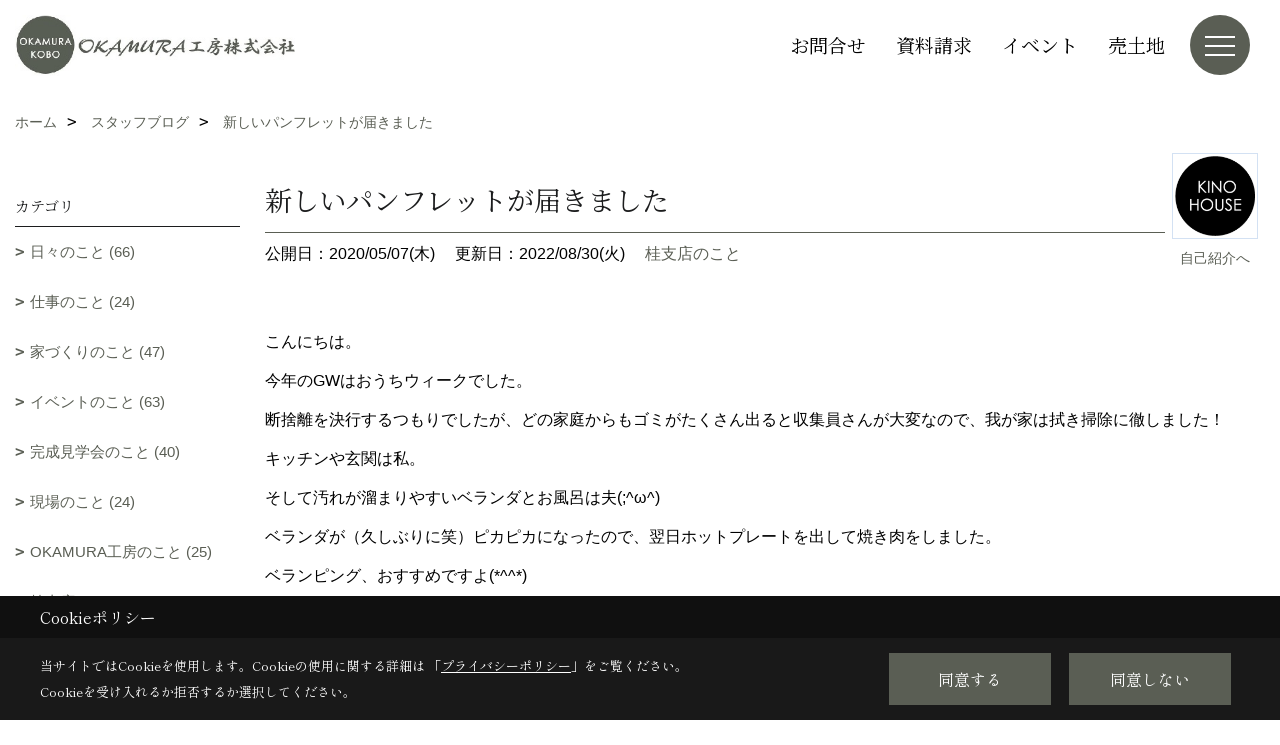

--- FILE ---
content_type: text/html; charset=UTF-8
request_url: https://www.okabo.jp/co_diary/918177d0bb8385199cdfac3bfe619439.html
body_size: 13103
content:
<!DOCTYPE html>
<html lang="ja">
<head prefix="og: http://ogp.me/ns# fb: http://ogp.me/ns/fb# article: http://ogp.me/ns/article#">
<script>if(self != top){window['ga-disable-G-X4LS1N3F9G'] = true;top.location=self.location;}</script>


<script>(function(w,d,s,l,i){w[l]=w[l]||[];w[l].push({'gtm.start':
new Date().getTime(),event:'gtm.js'});var f=d.getElementsByTagName(s)[0],
j=d.createElement(s),dl=l!='dataLayer'?'&l='+l:'';j.async=true;j.src=
'https://www.googletagmanager.com/gtm.js?id='+i+dl;f.parentNode.insertBefore(j,f);
})(window,document,'script','dataLayer','GTM-M92CSW4');</script>

<meta http-equiv="Content-Type" content="text/html; charset=utf-8">
<base href="https://www.okabo.jp/">
<title>新しいパンフレットが届きました OKAMURA工房|京都で建てる 木のぬくもりを感じる注文住宅</title>

<meta name="viewport" content="width=device-width,initial-scale=1">
<meta http-equiv="X-UA-Compatible" content="IE=edge">
<meta http-equiv="Expires" content="14400">
<meta name="format-detection" content="telephone=no">
<meta name="keywords" content="新しいパンフレットが届きました,ブログ,注文住宅,新築,家,一戸建て,住宅,京都,おしゃれな家,自然素材">
<meta name="description" content="新しいパンフレットが届きました 京都で注文住宅を建てるOKAMURA工房です。あなたの想いをカタチにし、理想のライフスタイルが過ごせる家を築くこと、それが私たちの使命です。デザインはもちろん、京都の気候に合わせた断熱性能にもこだわり、快適な家づくりをご提案しています。">

<meta name="SKYPE_TOOLBAR" content="SKYPE_TOOLBAR_PARSER_COMPATIBLE">
<meta name="apple-mobile-web-app-title" content="OKAMURA工房株式会社 京都･洛西店">
<meta property="og:type" content="article" />
<meta property="og:url" content="https://www.okabo.jp/co_diary/918177d0bb8385199cdfac3bfe619439.html" />
<meta property="og:title" content="新しいパンフレットが届きました OKAMURA工房|京都で建てる 木のぬくもりを感じる注文住宅" />
<meta property="og:description" content="新しいパンフレットが届きました 京都で注文住宅を建てるOKAMURA工房です。あなたの想いをカタチにし、理想のライフスタイルが過ごせる家を築くこと、それが私たちの使命です。デザインはもちろん、京都の気候に合わせた断熱性能にもこだわり、快適な家づくりをご提案しています。" />
<meta property="og:image" content="https://www.okabo.jp/assets/img/amp-default.png" />
<meta property="og:site_name" content="京都で注文住宅を建てるなら【OKAMURA工房】へお任せください！" />
<meta property="og:locale" content="ja_JP" />
<meta name="twitter:card" content="summary" />
<meta name="p:domain_verify" content="ee71011c633d0625942b1819b60aa9cb"/>


<link rel="canonical" href="https://www.okabo.jp/co_diary/918177d0bb8385199cdfac3bfe619439.html">



<link rel="stylesheet" href="css/base.css?v=202601212335">
<link rel="stylesheet" href="assets/templates/css/site_design.css?v=202601212335">

<link rel="stylesheet" href="assets/css/swiper.min.css">
<link rel="stylesheet" href="css/as_co.css?202601212335">

<link rel="preconnect" href="https://fonts.googleapis.com">
<link rel="preconnect" href="https://fonts.gstatic.com" crossorigin>
<link href="https://fonts.googleapis.com/css2?family=Noto+Serif+JP&family=Shippori+Mincho&display=swap" rel="stylesheet">

<link rel="icon" href="https://www.okabo.jp/favicon.ico">
<link rel="apple-touch-icon" href="https://www.okabo.jp/assets/img/apple-touch-icon.png">

<script src="assets/js/jquery-2.2.4.min.js"></script>
<script defer>document.addEventListener('DOMContentLoaded', function(){const imagesDom = document.querySelectorAll('.rte_area img, .lazy img');imagesDom.forEach(img => {const width = img.getAttribute('width');const height = img.getAttribute('height');if (width && height) {img.style.aspectRatio = `${width} / ${height}`;}img.dataset.layzr = img.src;img.src = 'assets/img/blank.gif';});
});</script>


<script type="application/ld+json">{"@context": "http://schema.org","@type": "Organization","name": "OKAMURA工房株式会社","url": "https://www.okabo.jp/","logo": "https://www.okabo.jp/./assets/article_image_save/SIB20250131103827.jpg","image": "","address": {"@type": "PostalAddress","postalCode": "621-0804","addressCountry": "JP","addressRegion": "京都府","addressLocality": "亀岡市","streetAddress": "追分町馬場通24-4"}}</script><script type="application/ld+json">{"@context": "http://schema.org","@type": "Article","headline": "新しいパンフレットが届きました OKAMURA工房|京都で建てる 木のぬくもりを感じる注文住宅","url": "https://www.okabo.jp/co_diary/918177d0bb8385199cdfac3bfe619439.html","description": "新しいパンフレットが届きました 京都で注文住宅を建てるOKAMURA工房です。あなたの想いをカタチにし、理想のライフスタイルが過ごせる家を築くこと、それが私たちの使命です。デザインはもちろん、京都の気候に合わせた断熱性能にもこだわり、快適な家づくりをご提案しています。","datePublished": "2020-05-07","dateModified": "2020-05-07","author": {"@type": "Organization","name": "OKAMURA工房株式会社"}}</script>
</head>

<body id="page57" class="normal">
<noscript><iframe src="https://www.googletagmanager.com/ns.html?id=GTM-M92CSW4" height="0" width="0" style="display:none;visibility:hidden"></iframe></noscript>
<a id="top" name="top"></a>

<header id="mainHeader" class="wbg">
<section id="header">

<a href="https://www.okabo.jp/" id="logo"><img src="./assets/article_image_save/SIB20250131103827.jpg" alt="OKAMURA工房株式会社" width="400" height="87"></a>
<div id="headBtns">
<ul class="flx">
<li class="btn01"><a class="wf1" href="toiawase/index.html" id="header_menu01">お問合せ</a></li>
<li class="btn02"><a class="wf1" href="siryo/index.html" id="header_menu02">資料請求</a></li>
<li class="btn03"><a class="wf1" href="co_event.html" id="header_menu03">イベント</a></li>
<li class="btn04"><a class="wf1" href="co_bukken.html" id="header_menu04">売土地</a></li>

</ul>
</div>
<div id="spbtn" class="spbtn bg"><div class="menu-button"><span class="tbn wbg"></span><span class="mbn wbg"></span><span class="bbn wbg"></span></div></div>
</section>

<nav id="navi">
<div class="inner">
<div class="navi">
<div id="gn1"><div class="bbc smn wf1">イベント</div><ul><li><a class="bc wf1" id="menuイベント予告" href="co_event.html">・イベント予告</a></li><li><a class="bc wf1" id="menuイベント報告" href="co_event_rp.html">・イベント報告</a></li></ul></div><div id="gn2"><div class="bbc smn wf1">家を見る</div><ul><li><a class="bc wf1" id="menu建築施工事例" href="co_photo.html">・建築施工事例</a></li><li><a class="bc wf1" id="menu現場レポート" href="co_seko_voice.html">・現場レポート</a></li><li><a class="bc wf1" id="menu完工事例" href="co_kanko_voice.html">・完工事例</a></li></ul></div><div id="gn3"><div class="bbc smn wf1">家づくりサポート</div><ul><li><a class="bc wf1" id="menu家づくりの流れ" href="co_navi/abf48484436c5ffffc9d786473895a2f-142.html">・家づくりの流れ</a></li><li><a class="bc wf1" id="menu保証制度" href="co_navi/e84729d78849db263b49d52f42843205-79.html">・保証制度</a></li><li><a class="bc wf1" id="menu補助金" href="co_navi/03652be6492aa12c70b9694f5677a9f2-218.html">・補助金</a></li></ul></div><div id="gn4"><div class="bbc smn wf1">京都･洛西店｜モデルハウス併設</div><ul><li><a class="bc wf1" id="menu京都･洛西店について" href="co_navi/2d2058d3a21f086ebc3bd1c19de817da-214.html">・京都･洛西店について</a></li><li><a class="bc wf1" id="menuアクセス" href="co_navi/c3781ca1f57aed1333eba6343ed387fa-145.html">・アクセス</a></li><li><a class="bc wf1" id="menu京都亀岡への移住計画" href="co_navi/400d8a66b3415e99c0655ba5e74bc876-162.html">・京都亀岡への移住計画</a></li><li><a class="bc wf1" id="menu郊外だからこそ叶う家づくり" href="co_navi/f1f8b06c17f85050cb9224c06391ae5b-165.html">・郊外だからこそ叶う家づくり</a></li><li><a class="bc wf1" id="menu【亀岡市】周辺環境のこと" href="co_navi/1b05e6a8495fa160e294d04f6bffe69c-166.html">・【亀岡市】周辺環境のこと</a></li><li><a class="bc wf1" id="menu【亀岡市】手厚い子育て支援" href="co_navi/d242cff64472ad212c7cf0752ed11a82-208.html">・【亀岡市】手厚い子育て支援</a></li><li><a class="bc wf1" id="menuお金のこと" href="co_navi/744ea84729dbbf74fb8377111a69282c-167.html">・お金のこと</a></li><li><a class="bc wf1" id="menuお知らせ" href="co_navi/65ba7a23f2dd2250b4e4be2e1cf54b3b-144.html">・お知らせ</a></li></ul></div><div id="gn5"><div class="bbc smn wf1">京都･亀岡店｜モデルハウス併設</div><ul><li><a class="bc wf1" id="menu京都･亀岡店について" href="co_navi/fbca628ba2b4e661e022225d256df116-147.html">・京都･亀岡店について</a></li><li><a class="bc wf1" id="menuアクセス" href="co_navi/8be0feba5007137ea6b261c77359fe09-148.html">・アクセス</a></li><li><a class="bc wf1" id="menuお知らせ" href="co_navi/65ba7a23f2dd2250b4e4be2e1cf54b3b-203.html">・お知らせ</a></li></ul></div><div id="gn6"><div class="bbc smn wf1">家づくりについて</div><ul><li><a class="bc wf1" id="menu想いどおりの家づくりができる理由" href="co_navi/e80e78acfc2cb6cd0498989ae0994ad2-11.html">・想いどおりの家づくりができる理由</a></li><li><a class="bc wf1" id="menuこだわり" href="co_navi/65aeb77691c52c91150c529037cc27da-151.html">・こだわり</a></li><li><a class="bc wf1" id="menuここが違う！私たちの家づくり" href="co_navi/2a59381ff8d93abdb2d4d0428e6f0c51-152.html">・ここが違う！私たちの家づくり</a></li><li><a class="bc wf1" id="menu耐震構造" href="co_navi/eab6e2beec976f50f3c805a0e8a35de5-219.html">・耐震構造</a></li><li><a class="bc wf1" id="menu基礎" href="co_navi/a6f2b63b403ea18501bd659a54c2d1c0-53.html">・基礎</a></li><li><a class="bc wf1" id="menu骨組" href="co_navi/be85ef26d1f4d913959e0d8801d7a3e6-54.html">・骨組</a></li><li><a class="bc wf1" id="menu室内環境" href="co_navi/58ae7db9943a504128bf6e2b224c083e-55.html">・室内環境</a></li><li><a class="bc wf1" id="menu価格について" href="co_navi/fed6961d837e4468cc561acfcc1f823f-175.html">・価格について</a></li><li><a class="bc wf1" id="menuお客様の声" href="co_visit.html">・お客様の声</a></li><li><a class="bc wf1" id="menuよくあるご質問" href="co_mame.html">・よくあるご質問</a></li></ul></div><div id="gn7"><div class="bbc smn wf1">OKAMURA工房のこと</div><ul><li><a class="bc wf1" id="menuお知らせ" href="co_navi/65ba7a23f2dd2250b4e4be2e1cf54b3b-202.html">・お知らせ</a></li><li><a class="bc wf1" id="menuスタッフ紹介" href="co_staff.html">・スタッフ紹介</a></li><li><a class="bc wf1" id="menuブログ" href="co_diary.html">・ブログ</a></li><li><a class="bc wf1" id="menuイベント" href="co_event.html">・イベント</a></li><li><a class="bc wf1" id="menuスタッフ採用情報" href="co_navi/8e3c36665762e2a59045e86b1477928e-150.html">・スタッフ採用情報</a></li><li><a class="bc wf1" id="menuSNSインフォメーション" href="co_navi/02b817116f30ea00e3db3d47f5fd9571-204.html">・SNSインフォメーション</a></li><li><a class="bc wf1" id="menu亀岡SDGsパートナー" href="co_navi/959a900411f8de75fec9bdee788f1447-220.html">・亀岡SDGsパートナー</a></li><li><a class="bc wf1" id="menu会社概要" href="co_navi/69e622c92ff7a0c65c89ced79f80cdec-153.html">・会社概要</a></li><li><a class="bc wf1" id="menuアクセス" href="co_navi/c/19/154/">・アクセス</a></li><li><a class="bc wf1" id="menuプライバシーポリシー" href="co_navi/39135da373b3f8ae71794a060b0594dc-155.html">・プライバシーポリシー</a></li></ul></div>
</div>

<div class="infoBox">
<div class="btn">
<ul>
<li class="btn01"><a class="wf1 wbc bg"  href="toiawase/index.html" id="btn_menu01">お問合せ</a></li>
<li class="btn02"><a class="wf1 wbc sbg" href="siryo/index.html" id="btn_menu02">資料請求</a></li>
<li class="btn03"><a class="wf1 wbc bg" href="co_event.html" id="btn_menu03">イベント</a></li>
</ul>
</div>
<div class="tel wf1 fwb">tel.<a href="tel:0120-745-735" id="menu_tel">0120-745-735</a></div>
<div class="info">[営業時間]　9:00～17:00<br>[定休日]　火曜日･水曜日</div>
<aside class="snsBox">
<ul class="flx">
<li><a href="https://www.instagram.com/okamurakobo/" target="_blank"><img src="./assets/article_image_save/bdR20250207111708r.png" alt="Instagram" width="30" height="30"></a></li><li><a href="https://www.youtube.com/channel/UCbd9gWRbyz1Xqi9IjtVU31A?view_as=subscriber" target="_blank"><img src="./assets/article_image_save/rzg20250207111718r.png" alt="YouTube" width="30" height="30"></a></li><li><a href="https://page.line.me/fga6280w?openQrModal=true" target="_blank"><img src="./assets/article_image_save/XJY20250207111722r.png" alt="LINE" width="30" height="30"></a></li><li><a href="https://www.pinterest.jp/okamurakobo/" target="_blank"><img src="./assets/article_image_save/trf20250207111713r.png" alt="Pinterest" width="30" height="30"></a></li><li><a href="https://twitter.com/OKAMURAKOBO" target="_blank"><img src="./assets/article_image_save/BHp20250207111727r.png" alt="X" width="30" height="30"></a></li><li><a href="https://www.facebook.com/%E6%B3%A8%E6%96%87%E4%BD%8F%E5%AE%85-OKAMURA%E5%B7%A5%E6%88%BF-603981513064073/" target="_blank"><img src="./assets/article_image_save/JCt20250207111704r.png" alt="Facebook" width="30" height="30"></a></li><li><a href="https://www.tiktok.com/@okamurakobo" target="_blank"><img src="./assets/article_image_save/XJN20250207111733r.png" alt="Tiktok" width="30" height="30"></a></li></ul>
</aside>

</div>
</div>
</nav>

</header>


<main id="wrapper">
<article>


<section id="contents" class="clf">


<div id="breadCrumbs" class="clearfix">
<ul itemscope itemtype="http://schema.org/BreadcrumbList">
<li itemprop="itemListElement" itemscope itemtype="http://schema.org/ListItem"><a href="https://www.okabo.jp/" itemprop="item"><span itemprop="name">ホーム</span></a><meta itemprop="position" content="1" /></li>
<li itemprop="itemListElement" itemscope itemtype="http://schema.org/ListItem"><a href="https://www.okabo.jp/co_diary.html" itemprop="item"><span itemprop="name">スタッフブログ</span></a><meta itemprop="position" content="2" /></li>
<li itemprop="itemListElement" itemscope itemtype="http://schema.org/ListItem"><a href="/co_diary/918177d0bb8385199cdfac3bfe619439.html" itemprop="item">
<span itemprop="name">新しいパンフレットが届きました</span></a><meta itemprop="position" content="4" /></li>
</ul>
</div>


<div id="mainCont">

<div class="articlePager sp">
<ul>
<li class="prev"><a href="co_diary/43c8bc0941e2220e0691b4da887c475f.html">前の記事</a></li>
<li class="list"><a href="co_diary/c/40/72/">一覧</a></li>
<li class="next"><a href="co_diary/bdacc69e7a9ff99af7ebb3ba6afa1214.html">次の記事</a></li>
</ul>
</div>


<div id="articleTitle" class="diary">
<a class="thumb" ><img src="./assets/article_image_save/iKm20200727145946a.png" width="80" height="80" alt="桂支店">
<span>自己紹介へ</span>
</a>
<h1 class="wf1 tbc bdb solid lbl">新しいパンフレットが届きました</h1>
<div class="info">
<span>公開日：2020/05/07(木)</span>
<span>更新日：2022/08/30(火)</span>
<a href="co_diary/c/40/72/">桂支店のこと</a></div>
</div>


<div class="rte_area">
<p>こんにちは。</p>
<p>今年のGWはおうちウィークでした。</p>
<p>断捨離を決行するつもりでしたが、どの家庭からもゴミがたくさん出ると収集員さんが大変なので、我が家は拭き掃除に徹しました！</p>
<p>キッチンや玄関は私。</p>
<p>そして汚れが溜まりやすいベランダとお風呂は夫(;^&omega;^)</p>
<p>ベランダが（久しぶりに笑）ピカピカになったので、翌日ホットプレートを出して焼き肉をしました。</p>
<p>ベランピング、おすすめですよ(*^^*)</p>
<p>&nbsp;</p>
<p>キノハウスではGW休業に入る直前に、新しいパンフレットが到着しました。</p>
<p><img src="assets/images/kinohouse/%E8%B3%87%E6%96%99/S__4210700.jpg" alt="コンセプトブックリニューアル" width="380" height="507" /></p>
<p>建築施工例やモデルハウスの写真、お客様との出会いから建築完了までの流れ、各店舗やスタッフの紹介など、【OKAMURA工房＋キノハウス＋モデルハウス】がこの一冊にギュッと詰まっています。</p>
<p>温かみのある自然な風合いの紙素材を選び、色は柔らかいグレー。</p>
<p>手に取って見ていただきたいパンフレットに仕上がっています。</p>
<p>&nbsp;ご希望の方に無料で送付いたしますので、ぜひお問合せください。</p>
<p>資料請求は<a class="txtLink" href="siryo/index.html">こちら</a></p>
<p>&nbsp;</p>

</div>

<div class="articlePager">
<ul>
<li class="prev"><a href="co_diary/43c8bc0941e2220e0691b4da887c475f.html">前の記事</a></li>
<li class="list"><a href="co_diary/c/40/72/">一覧</a></li>
<li class="next"><a href="co_diary/bdacc69e7a9ff99af7ebb3ba6afa1214.html">次の記事</a></li>
</ul>
</div>


<aside id="article_list" class="bg4">
<h2 class="wf1 tbc">記事一覧</h2>
<ul>
<li class="wbg"><a href="co_diary/4b777d6ae7929088265148eab06d6d99.html"><span class="date bc2">26/01/15</span><span class="pt">新築の「匂い」が苦手な方へ。玄関を開けた瞬間、思わず深呼吸したくなる「木の家」の秘密</span></a></li>
<li class="wbg"><a href="co_diary/f9879d6038c42d99a9e2560d6cfbed80.html"><span class="date bc2">26/01/09</span><span class="pt">2025年忘年会</span></a></li>
<li class="wbg"><a href="co_diary/8aa06c622e13f5d812000f3a870ff57b.html"><span class="date bc2">26/01/05</span><span class="pt">【謹賀新年】本日より営業スタート！「今年こそマイホーム」その夢、OKAMURA工房と一緒に叶えませんか？</span></a></li>
<li class="wbg"><a href="co_diary/8655de664a2f515d6f2be03393400403.html"><span class="date bc2">25/12/27</span><span class="pt">本年ラストの営業日。2025年もありがとうございました。</span></a></li>
<li class="wbg"><a href="co_diary/2cc0fa1b39d88251a682a70ab3852276.html"><span class="date bc2">25/12/25</span><span class="pt">【京都市 vs 亀岡】ネットの土地情報には載っていない、プロだけが知る「エリア選びの落とし穴」とは？</span></a></li>
<li class="wbg"><a href="co_diary/49bc95e6a2c0b08e896a3025baeabf63.html"><span class="date bc2">25/12/18</span><span class="pt">京都の底冷えも関係なし？「冬でも半袖」で暮らす家の秘密は、新聞紙生まれのフワフワ断熱材でした</span></a></li>
<li class="wbg"><a href="co_diary/2e9b40f32346cdff1cfdf135d0ebe065.html"><span class="date bc2">25/12/12</span><span class="pt">価格だけで決めると損をする？ 京都で「30年後も後悔しない家」を建てるための予算の考え方</span></a></li>
<li class="wbg"><a href="co_diary/0ab0fe057efb836f3b68934b4c7ba172.html"><span class="date bc2">25/12/05</span><span class="pt">12/14(日)「元大工の社長」による、初めての家づくり勉強会</span></a></li>
<li class="wbg"><a href="co_diary/0e7e10ba52bf2d20eda0926bafaec6f2.html"><span class="date bc2">25/11/07</span><span class="pt">11/22～24　建替え・リノベ比較相談会</span></a></li>
<li class="wbg"><a href="co_diary/c475872937ead12199c4bffec3811538.html"><span class="date bc2">25/10/14</span><span class="pt">10/18.19　西京区大原野にて新築完成見学会開催♪</span></a></li>
</ul>
</aside>

<form name="pager_form" method="GET" action=""><input type="hidden" name="current" value="1"/></form>
<div class="pager">
<p class="currentPage tac bc2">1ページ&nbsp;（全30ページ中）</p>
<ul>
<li class="first"><a ></a></li>
<li class="prev"><a ></a></li>
<li class="page"><a class="current wbc bg">1</a></li>
<li class="page"><a href="javascript:fnPagerMove('2')">2</a></li>
<li class="page"><a href="javascript:fnPagerMove('3')">3</a></li>
<li class="page"><a href="javascript:fnPagerMove('4')">4</a></li>
<li class="page"><a href="javascript:fnPagerMove('5')">5</a></li>
<li class="page"><a href="javascript:fnPagerMove('6')">6</a></li>
<li class="next"><a href="javascript:fnPagerMove('2');"></a></li>
<li class="last"><a href="javascript:fnPagerMove('30')"></a></li>
</ul>
</div>


</div>


<aside id="side_menu_diary">

<div id="dCatList">
<h2 class="wf1 tbc bdb solid bbl">カテゴリ</h2>
<ul class="cate_sub">
<li><a href="co_diary/c/40/44/">日々のこと (66)</a></li><li><a href="co_diary/c/40/46/">仕事のこと (24)</a></li><li><a href="co_diary/c/40/86/">家づくりのこと (47)</a></li><li><a href="co_diary/c/40/63/">イベントのこと (63)</a></li><li><a href="co_diary/c/40/71/">完成見学会のこと (40)</a></li><li><a href="co_diary/c/40/83/">現場のこと (24)</a></li><li><a href="co_diary/c/40/160/">OKAMURA工房のこと (25)</a></li><li><a href="co_diary/c/40/72/">桂支店のこと (21)</a></li><li><a href="co_diary/c/40/161/">モデルハウスのこと (12)</a></li><li><a href="co_diary/c/40/199/">リフォーム&リノベのこと (28)</a></li><li><a href="co_diary/c/40/213/">土地のこと (1)</a></li><li><a href="co_diary/c/40/127/">ALL (27)</a></li></ul>
</div>


<div id="calendar" class="bg2">
<h2 class="wf1 bc2 tac bdb solid bbl">2026年01月</h2>
<table class="bc2">
<thead><tr><th>日</th><th>月</th><th>火</th><th>水</th><th>木</th><th>金</th><th>土</th></tr></thead>
<tbody>
<tr>
<td>&nbsp;</td>
<td>&nbsp;</td>
<td>&nbsp;</td>
<td>&nbsp;</td>
<td>1</td>
<td>2</td>
<td>3</td>
</tr>
<tr>
<td>4</td>
<td><a href="co_diary/calender/20260105.html">5</a></td>
<td>6</td>
<td>7</td>
<td>8</td>
<td><a href="co_diary/calender/20260109.html">9</a></td>
<td>10</td>
</tr>
<tr>
<td>11</td>
<td>12</td>
<td>13</td>
<td>14</td>
<td><a href="co_diary/calender/20260115.html">15</a></td>
<td>16</td>
<td>17</td>
</tr>
<tr>
<td>18</td>
<td>19</td>
<td>20</td>
<td>21</td>
<td>22</td>
<td>23</td>
<td>24</td>
</tr>
<tr>
<td>25</td>
<td>26</td>
<td>27</td>
<td>28</td>
<td>29</td>
<td>30</td>
<td>31</td>
</tr>
</tbody>
</table>
<div class="clearfix np bdt solid bbl"><a class="prev" href="co_diary/calender/202512.html">前月</a><a class="next" href="co_diary/calender/202602.html">翌月</a></div>
</div>



<div id="archiveBox">
<h2 class="wf1 tbc bdb solid bbl">アーカイブ</h2>
<form name="archive" method="POST" action="">
<select name="number" id="number_select" onchange="document.location=form.number.options[form.number.selectedIndex].value;">
<option selected="selected">月別で見る</option>
<option value="co_diary/calender/202601.html"><a href="co_diary/calender/202601.html">2026年01月(3 件)</a></option>
<option value="co_diary/calender/202512.html"><a href="co_diary/calender/202512.html">2025年12月(5 件)</a></option>
<option value="co_diary/calender/202511.html"><a href="co_diary/calender/202511.html">2025年11月(1 件)</a></option>
<option value="co_diary/calender/202510.html"><a href="co_diary/calender/202510.html">2025年10月(2 件)</a></option>
<option value="co_diary/calender/202509.html"><a href="co_diary/calender/202509.html">2025年09月(1 件)</a></option>
<option value="co_diary/calender/202508.html"><a href="co_diary/calender/202508.html">2025年08月(1 件)</a></option>
<option value="co_diary/calender/202507.html"><a href="co_diary/calender/202507.html">2025年07月(1 件)</a></option>
<option value="co_diary/calender/202506.html"><a href="co_diary/calender/202506.html">2025年06月(2 件)</a></option>
<option value="co_diary/calender/202505.html"><a href="co_diary/calender/202505.html">2025年05月(1 件)</a></option>
<option value="co_diary/calender/202504.html"><a href="co_diary/calender/202504.html">2025年04月(1 件)</a></option>
<option value="co_diary/calender/202503.html"><a href="co_diary/calender/202503.html">2025年03月(3 件)</a></option>
<option value="co_diary/calender/202501.html"><a href="co_diary/calender/202501.html">2025年01月(2 件)</a></option>
<option value="co_diary/calender/202412.html"><a href="co_diary/calender/202412.html">2024年12月(4 件)</a></option>
<option value="co_diary/calender/202411.html"><a href="co_diary/calender/202411.html">2024年11月(1 件)</a></option>
<option value="co_diary/calender/202410.html"><a href="co_diary/calender/202410.html">2024年10月(2 件)</a></option>
<option value="co_diary/calender/202409.html"><a href="co_diary/calender/202409.html">2024年09月(2 件)</a></option>
<option value="co_diary/calender/202408.html"><a href="co_diary/calender/202408.html">2024年08月(2 件)</a></option>
<option value="co_diary/calender/202407.html"><a href="co_diary/calender/202407.html">2024年07月(1 件)</a></option>
<option value="co_diary/calender/202406.html"><a href="co_diary/calender/202406.html">2024年06月(4 件)</a></option>
<option value="co_diary/calender/202405.html"><a href="co_diary/calender/202405.html">2024年05月(2 件)</a></option>
<option value="co_diary/calender/202404.html"><a href="co_diary/calender/202404.html">2024年04月(2 件)</a></option>
<option value="co_diary/calender/202403.html"><a href="co_diary/calender/202403.html">2024年03月(1 件)</a></option>
<option value="co_diary/calender/202402.html"><a href="co_diary/calender/202402.html">2024年02月(2 件)</a></option>
<option value="co_diary/calender/202401.html"><a href="co_diary/calender/202401.html">2024年01月(3 件)</a></option>
<option value="co_diary/calender/202312.html"><a href="co_diary/calender/202312.html">2023年12月(2 件)</a></option>
<option value="co_diary/calender/202311.html"><a href="co_diary/calender/202311.html">2023年11月(4 件)</a></option>
<option value="co_diary/calender/202310.html"><a href="co_diary/calender/202310.html">2023年10月(3 件)</a></option>
<option value="co_diary/calender/202309.html"><a href="co_diary/calender/202309.html">2023年09月(6 件)</a></option>
<option value="co_diary/calender/202308.html"><a href="co_diary/calender/202308.html">2023年08月(4 件)</a></option>
<option value="co_diary/calender/202307.html"><a href="co_diary/calender/202307.html">2023年07月(3 件)</a></option>
<option value="co_diary/calender/202306.html"><a href="co_diary/calender/202306.html">2023年06月(5 件)</a></option>
<option value="co_diary/calender/202305.html"><a href="co_diary/calender/202305.html">2023年05月(3 件)</a></option>
<option value="co_diary/calender/202304.html"><a href="co_diary/calender/202304.html">2023年04月(5 件)</a></option>
<option value="co_diary/calender/202303.html"><a href="co_diary/calender/202303.html">2023年03月(7 件)</a></option>
<option value="co_diary/calender/202302.html"><a href="co_diary/calender/202302.html">2023年02月(4 件)</a></option>
<option value="co_diary/calender/202301.html"><a href="co_diary/calender/202301.html">2023年01月(5 件)</a></option>
<option value="co_diary/calender/202212.html"><a href="co_diary/calender/202212.html">2022年12月(5 件)</a></option>
<option value="co_diary/calender/202211.html"><a href="co_diary/calender/202211.html">2022年11月(6 件)</a></option>
<option value="co_diary/calender/202210.html"><a href="co_diary/calender/202210.html">2022年10月(8 件)</a></option>
<option value="co_diary/calender/202209.html"><a href="co_diary/calender/202209.html">2022年09月(6 件)</a></option>
<option value="co_diary/calender/202208.html"><a href="co_diary/calender/202208.html">2022年08月(4 件)</a></option>
<option value="co_diary/calender/202207.html"><a href="co_diary/calender/202207.html">2022年07月(10 件)</a></option>
<option value="co_diary/calender/202206.html"><a href="co_diary/calender/202206.html">2022年06月(7 件)</a></option>
<option value="co_diary/calender/202205.html"><a href="co_diary/calender/202205.html">2022年05月(4 件)</a></option>
<option value="co_diary/calender/202204.html"><a href="co_diary/calender/202204.html">2022年04月(8 件)</a></option>
<option value="co_diary/calender/202203.html"><a href="co_diary/calender/202203.html">2022年03月(5 件)</a></option>
<option value="co_diary/calender/202202.html"><a href="co_diary/calender/202202.html">2022年02月(7 件)</a></option>
<option value="co_diary/calender/202201.html"><a href="co_diary/calender/202201.html">2022年01月(1 件)</a></option>
<option value="co_diary/calender/202112.html"><a href="co_diary/calender/202112.html">2021年12月(8 件)</a></option>
<option value="co_diary/calender/202111.html"><a href="co_diary/calender/202111.html">2021年11月(8 件)</a></option>
<option value="co_diary/calender/202110.html"><a href="co_diary/calender/202110.html">2021年10月(3 件)</a></option>
<option value="co_diary/calender/202109.html"><a href="co_diary/calender/202109.html">2021年09月(3 件)</a></option>
<option value="co_diary/calender/202108.html"><a href="co_diary/calender/202108.html">2021年08月(6 件)</a></option>
<option value="co_diary/calender/202107.html"><a href="co_diary/calender/202107.html">2021年07月(4 件)</a></option>
<option value="co_diary/calender/202106.html"><a href="co_diary/calender/202106.html">2021年06月(5 件)</a></option>
<option value="co_diary/calender/202105.html"><a href="co_diary/calender/202105.html">2021年05月(1 件)</a></option>
<option value="co_diary/calender/202104.html"><a href="co_diary/calender/202104.html">2021年04月(2 件)</a></option>
<option value="co_diary/calender/202103.html"><a href="co_diary/calender/202103.html">2021年03月(3 件)</a></option>
<option value="co_diary/calender/202102.html"><a href="co_diary/calender/202102.html">2021年02月(2 件)</a></option>
<option value="co_diary/calender/202101.html"><a href="co_diary/calender/202101.html">2021年01月(2 件)</a></option>
<option value="co_diary/calender/202012.html"><a href="co_diary/calender/202012.html">2020年12月(1 件)</a></option>
<option value="co_diary/calender/202011.html"><a href="co_diary/calender/202011.html">2020年11月(1 件)</a></option>
<option value="co_diary/calender/202010.html"><a href="co_diary/calender/202010.html">2020年10月(1 件)</a></option>
<option value="co_diary/calender/202009.html"><a href="co_diary/calender/202009.html">2020年09月(2 件)</a></option>
<option value="co_diary/calender/202008.html"><a href="co_diary/calender/202008.html">2020年08月(2 件)</a></option>
<option value="co_diary/calender/202006.html"><a href="co_diary/calender/202006.html">2020年06月(4 件)</a></option>
<option value="co_diary/calender/202005.html"><a href="co_diary/calender/202005.html">2020年05月(3 件)</a></option>
<option value="co_diary/calender/202004.html"><a href="co_diary/calender/202004.html">2020年04月(2 件)</a></option>
<option value="co_diary/calender/202003.html"><a href="co_diary/calender/202003.html">2020年03月(2 件)</a></option>
<option value="co_diary/calender/202002.html"><a href="co_diary/calender/202002.html">2020年02月(1 件)</a></option>
<option value="co_diary/calender/202001.html"><a href="co_diary/calender/202001.html">2020年01月(2 件)</a></option>
<option value="co_diary/calender/201912.html"><a href="co_diary/calender/201912.html">2019年12月(3 件)</a></option>
<option value="co_diary/calender/201911.html"><a href="co_diary/calender/201911.html">2019年11月(2 件)</a></option>
<option value="co_diary/calender/201910.html"><a href="co_diary/calender/201910.html">2019年10月(3 件)</a></option>
<option value="co_diary/calender/201909.html"><a href="co_diary/calender/201909.html">2019年09月(3 件)</a></option>
<option value="co_diary/calender/201908.html"><a href="co_diary/calender/201908.html">2019年08月(3 件)</a></option>
<option value="co_diary/calender/201907.html"><a href="co_diary/calender/201907.html">2019年07月(3 件)</a></option>
<option value="co_diary/calender/201906.html"><a href="co_diary/calender/201906.html">2019年06月(3 件)</a></option>
<option value="co_diary/calender/201905.html"><a href="co_diary/calender/201905.html">2019年05月(4 件)</a></option>
<option value="co_diary/calender/201904.html"><a href="co_diary/calender/201904.html">2019年04月(5 件)</a></option>
<option value="co_diary/calender/201903.html"><a href="co_diary/calender/201903.html">2019年03月(3 件)</a></option>
<option value="co_diary/calender/201902.html"><a href="co_diary/calender/201902.html">2019年02月(3 件)</a></option>
<option value="co_diary/calender/201901.html"><a href="co_diary/calender/201901.html">2019年01月(4 件)</a></option>
<option value="co_diary/calender/201812.html"><a href="co_diary/calender/201812.html">2018年12月(5 件)</a></option>
<option value="co_diary/calender/201811.html"><a href="co_diary/calender/201811.html">2018年11月(6 件)</a></option>
<option value="co_diary/calender/201810.html"><a href="co_diary/calender/201810.html">2018年10月(4 件)</a></option>
</select>
</form>
</div>



<div id="spCat">
<form>
<select name="category" onchange="document.location=form.category.options[form.category.selectedIndex].value;">
<option selected="selected">カテゴリ</option>
<option value="co_diary/c/40/44/">日々のこと(66)<option value="co_diary/c/40/46/">仕事のこと(24)<option value="co_diary/c/40/86/">家づくりのこと(47)<option value="co_diary/c/40/63/">イベントのこと(63)<option value="co_diary/c/40/71/">完成見学会のこと(40)<option value="co_diary/c/40/83/">現場のこと(24)<option value="co_diary/c/40/160/">OKAMURA工房のこと(25)<option value="co_diary/c/40/72/">桂支店のこと(21)<option value="co_diary/c/40/161/">モデルハウスのこと(12)<option value="co_diary/c/40/199/">リフォーム&リノベのこと(28)<option value="co_diary/c/40/213/">土地のこと(1)<option value="co_diary/c/40/127/">ALL(27)</select>
</form>
</div>
</aside>

</section>
</article>
</main>

<footer class="wbg">

<section id="companyInfo" class="inner">
<aside class="snsBox">
<ul class="flx">
<li><a href="https://www.instagram.com/okamurakobo/" target="_blank"><img src="./assets/article_image_save/bdR20250207111708r.png" alt="Instagram" width="30" height="30"></a></li><li><a href="https://www.youtube.com/channel/UCbd9gWRbyz1Xqi9IjtVU31A?view_as=subscriber" target="_blank"><img src="./assets/article_image_save/rzg20250207111718r.png" alt="YouTube" width="30" height="30"></a></li><li><a href="https://page.line.me/fga6280w?openQrModal=true" target="_blank"><img src="./assets/article_image_save/XJY20250207111722r.png" alt="LINE" width="30" height="30"></a></li><li><a href="https://www.pinterest.jp/okamurakobo/" target="_blank"><img src="./assets/article_image_save/trf20250207111713r.png" alt="Pinterest" width="30" height="30"></a></li><li><a href="https://twitter.com/OKAMURAKOBO" target="_blank"><img src="./assets/article_image_save/BHp20250207111727r.png" alt="X" width="30" height="30"></a></li><li><a href="https://www.facebook.com/%E6%B3%A8%E6%96%87%E4%BD%8F%E5%AE%85-OKAMURA%E5%B7%A5%E6%88%BF-603981513064073/" target="_blank"><img src="./assets/article_image_save/JCt20250207111704r.png" alt="Facebook" width="30" height="30"></a></li><li><a href="https://www.tiktok.com/@okamurakobo" target="_blank"><img src="./assets/article_image_save/XJN20250207111733r.png" alt="Tiktok" width="30" height="30"></a></li></ul>
</aside>


<p>
OKAMURA工房株式会社 京都･洛西店<br>
〒610-1104　<br class="sp">
京都府京都市西京区大枝中山町2-110　<br class="tb">
TEL：<a href="tel:0120-745-735" id="footer_freedial1">0120-745-735</a>　<br class="sp">

＜営業時間＞9:00～17:00　<br class="sp">
＜定休日＞火曜日･水曜日
</p>



<p>
OKAMURA工房株式会社 京都･亀岡店<br>
〒621-0822　<br class="sp">
京都府亀岡市篠町野条上又20-1　<a href="https://maps.app.goo.gl/kK3dvVJewUccnwL46" target="_blank" class="pt">地図</a>　<br class="tb">
TEL：<a href="tel:0120-745-735" id="footer_freedial2">0120-745-735</a>　<br class="sp">

＜営業時間＞9:00－17:00　<br class="sp">
＜定休日＞火曜日･水曜日
</p>













<div class="otherLink"><a href="sitemap.html" id="footer_sitemap" class="arrow">サイトマップ</a></div>

</section>
<section id="copyBox" class="sbg wbc"><div class="inner">Copyright (c) OKAMURA工房株式会社. All Rights Reserved.<br><span class="separator"> | </span>Produced by <a class="wbc" href="https://www.goddess-c.com/" target="_blank">ゴデスクリエイト</a></div></section>
<section id="footer_link" class="wbg">
<div class="inner clf">
<div class="telInfo">
<div class="fd01">
<div class="telicon"><svg version="1.1" xmlns="http://www.w3.org/2000/svg" xmlns:xlink="http://www.w3.org/1999/xlink" x="0px" y="0px" width="30px" height="30px" viewBox="0 0 30 30" enable-background="new 0 0 30 30" xml:space="preserve"><path d="M8.857,10.908c1.502-0.795,3.582-1.542,6.146-1.542c2.584,0,4.638,0.751,6.142,1.542c1.439-0.761,3.854-1.486,5.853-1.533V7.003H3v2.372C4.999,9.399,7.398,10.133,8.857,10.908z"/><path d="M19.291,13.746l-0.049,0.037c-0.751,0.605-1.194,1.601-1.194,2.658c0,0.872,0.313,1.694,0.901,2.309c0.594,0.621,1.371,0.96,2.204,0.96c0.826,0,1.604-0.339,2.187-0.96c0.593-0.614,0.915-1.437,0.915-2.309c0-1.057-0.445-2.052-1.196-2.658l-0.05-0.037l-0.037-0.045c-0.014-0.014-0.67-0.641-1.816-1.32c-1.146,0.68-1.808,1.308-1.812,1.32L19.291,13.746z"/><path d="M7.021,13.746L6.97,13.783c-0.751,0.605-1.195,1.601-1.195,2.658c0,0.872,0.318,1.694,0.906,2.309c0.586,0.621,1.37,0.96,2.195,0.96c0.834,0,1.61-0.339,2.195-0.96c0.591-0.614,0.912-1.437,0.912-2.309c0-1.057-0.448-2.052-1.197-2.658l-0.049-0.037l-0.036-0.045c-0.014-0.014-0.678-0.641-1.823-1.32c-1.143,0.68-1.797,1.308-1.813,1.32L7.021,13.746z"/><path d="M22.454,11.695c0.863,0.593,1.342,1.063,1.342,1.063c1.047,0.847,1.684,2.195,1.684,3.685c0,2.521-1.94,4.561-4.326,4.561c-2.396,0-4.332-2.04-4.332-4.561c0-1.484,0.635-2.838,1.675-3.685c0,0,0.479-0.47,1.35-1.054c-1.268-0.579-2.883-1.047-4.831-1.052c-1.859,0.005-3.591,0.492-4.825,1.052c0.868,0.584,1.339,1.054,1.339,1.054c1.05,0.847,1.68,2.195,1.68,3.685c0,2.521-1.935,4.561-4.33,4.561c-2.388,0-4.327-2.04-4.327-4.561c0-1.484,0.636-2.838,1.679-3.685c0,0,0.464-0.47,1.334-1.063c-1.235-0.552-2.559-1.012-4.559-1.031v12.333H27V10.67C24.999,10.704,23.66,11.153,22.454,11.695z"/></svg>
</div>
<span class="tlb wf1">0120-745-735</span>
</div>
<div class="fd02 bc2 wf1">受付／9:00～17:00　定休日／火曜日･水曜日</div>
</div>
<ul>
<li class="fb"><a class="wf1 wbc bg" href="co_bukken.html" id="footer_menu01">売土地</a></li>
<li class="fe"><a class="wf1 wbc bg" href="co_event.html" id="footer_menu02">イベント</a></li>
<li class="fs"><a class="wf1 wbc bg" href="siryo/index.html" id="footer_menu03">資料請求</a></li>
<li class="fc"><a class="wf1 wbc bg" href="toiawase/index.html" id="footer_menu04">お問合せ</a></li>
<li id="f_tel"><a class="wf1 wbc bg" href="tel:0120-745-735" id="footer_tel_button">電話</a></li>
</ul>
</div>
</section>

</footer>





<div id="pageTop"><a href="#top" id="page_top"><?xml version="1.0" encoding="utf-8"?>
<!-- Generator: Adobe Illustrator 16.0.0, SVG Export Plug-In . SVG Version: 6.00 Build 0)  -->
<!DOCTYPE svg PUBLIC "-//W3C//DTD SVG 1.1//EN" "http://www.w3.org/Graphics/SVG/1.1/DTD/svg11.dtd">
<svg version="1.1" id="pagetop" xmlns="http://www.w3.org/2000/svg" xmlns:xlink="http://www.w3.org/1999/xlink" x="0px" y="0px" width="60px" height="60px" viewBox="0 0 60 60" enable-background="new 0 0 60 60" xml:space="preserve">
<circle id="bg" opacity="0.5" cx="30" cy="30" r="30"/>
<g id="arrow">
<rect x="18" y="21" fill="#FFFFFF" width="24" height="2"/>
<polyline fill="none" stroke="#FFFFFF" stroke-width="2" stroke-linecap="round" stroke-linejoin="round" stroke-miterlimit="10" points="41,38 30,27 19,38 "/>
</g>
</svg>
</a></div>
<aside id="ckb" class="wf2 wbg"><div class="ckb-header"><h3 class="wbc">Cookieポリシー</h3></div><div class="ckb-content"><div class="inner"><div class="cp-text wbc">当サイトではCookieを使用します。<br class="sp">Cookieの使用に関する詳細は 「<a class="wbc" href="co_navi/39135da373b3f8ae71794a060b0594dc-155.html" target="_blank">プライバシーポリシー</a>」をご覧ください。<br>Cookieを受け入れるか拒否するか選択してください。</div><div class="cp-consent"><div class="cp-agree bg wbc">同意する</div><div class="cp-reject bg wbc">同意しない</div></div></div></div></aside>

<script src="assets/js/swiper-bundle.min.js"></script>

<script src="assets/js/layzr.min.js" defer></script>
<script src="assets/js/lightbox-2.6.min.js"></script>
<script src="assets/js/pager.js"></script>
<script async>
window.onload = function() {
var layzr = new Layzr({container: null,attr: 'data-layzr',retinaAttr: 'data-layzr-retina',bgAttr: 'data-layzr-bg',hiddenAttr: 'data-layzr-hidden',threshold: 0,callback: null});
$('link[rel="subresource"]').attr('rel', 'stylesheet');

}

$(function(){
var topBtn=$('#pageTop');
topBtn.hide();
if($('#footer_link').length){var fmn=$('#footer_link');fmn.hide();}
$(window).scroll(function(){if($(this).scrollTop()> 100){
topBtn.fadeIn();
if($('#footer_link').length){fmn.fadeIn();}
}else{
topBtn.fadeOut();
if($('#footer_link').length){fmn.fadeOut();}
};
});
topBtn.click(function(){$('body,html').animate({scrollTop: 0},1000);return false;});
var obj=$('#iframe');
obj.on('load',function(){var off=$('body').offset();$('body,html').animate({scrollTop: off.top,scrollLeft: off.left},0);});
});


$(".menu-button").click(function(){
var hdh = document.getElementById("header").offsetHeight;
$(this).toggleClass("active");
$("#navi").slideToggle("500");
$("#navi").css("top", hdh + "px");
$("#navi").css("max-height","calc(100svh - " + hdh + "px)");
});


$(function(){resizeWindow();});
window.addEventListener('resize', resizeWindow);

function resizeWindow(){
var hh = document.getElementById("mainHeader").offsetHeight;
var wrap = document.getElementById("wrapper");
var wide = document.getElementById("wide");

if(document.getElementById("mainBox") == null){wrap.style.paddingTop = hh + "px";}


}

$(window).on('load', function() {const headerHeight = $('header').outerHeight();const url = $(location).attr('href');if (url.indexOf("#") != -1) {const anchor = url.split("#"),targetId = anchor[anchor.length - 1];const target = $('#' + targetId);if (target.length) {const position = Math.floor(target.offset().top) - headerHeight;$("html, body").animate({ scrollTop: position }, 500);}}$('a[href*="#"]').on('click', function(event) {const href = $(this).attr('href');const anchor = href.split("#")[1];if (anchor) {const target = $('#' + anchor);if (target.length) {event.preventDefault();const position = Math.floor(target.offset().top) - headerHeight;$("html, body").animate({ scrollTop: position }, 500);}}});});

</script>

<script>
$(function(){
  var frm = document.getElementById("iframe") || document.getElementById("contact");
  if(!frm) return;

  function frameHeight(){
    $(frm).height(frm.contentWindow.document.body.scrollHeight+100);
  }

  $(window).on('resize', frameHeight);
  $(frm).on('load', frameHeight);

  // 子から呼び出す用
  window._recalcIframeHeight = function(){
    requestAnimationFrame(frameHeight);
  };
});
</script><script>
// トリガー取得
const scrollTrigger = document.querySelectorAll('.js-scroll-trigger');

// aimation呼び出し
if (scrollTrigger.length) {
    scrollAnimation(scrollTrigger);
}

// aimation関数
function scrollAnimation(trigger) {
    window.addEventListener('scroll', function () {
        for (var i = 0; i < trigger.length; i++) {
            let position = trigger[i].getBoundingClientRect().top,
                scroll = window.pageYOffset || document.documentElement.scrollTop,
                offset = position + scroll,
                windowHeight = window.innerHeight;

            if (scroll > offset - windowHeight + 200) {
                trigger[i].classList.add('started');
            }
        }
    });
}
</script>




<script async src="//www.instagram.com/embed.js"></script>

<script type="text/javascript">
const popup = document.getElementById('ckb');
const cookieAgree = document.querySelector('.cp-agree');
const cookieReject = document.querySelector('.cp-reject');
const rejectFlag = sessionStorage.getItem('Reject-Flag') === 'true'; // 明示的に文字列として比較
const cookieData = document.cookie;
let acceptFlag = false;

// Cookieデータを確認し、`robotama-cookie`があるかチェック
const cookieDataList = cookieData.split('; ');
for (const cookie of cookieDataList) {
  const [key, value] = cookie.split('=');
  if (key === 'robotama-cookie') {
    acceptFlag = true;
  }
}

// 拒否フラグも同意フラグもない場合のみバナーを表示
if (!rejectFlag && !acceptFlag) {
  PopupDisplay();
}

function PopupDisplay() {
  popup.style.display = 'block';
}

function PopupClose() {
  popup.style.display = 'none';
}

// 30日後の有効期限を設定
function SetCookie() {
  const expireDate = new Date();
  expireDate.setDate(expireDate.getDate() + 30); // 現在の日付に30日を加算
  document.cookie = `robotama-cookie=robotama-read; expires=${expireDate.toUTCString()}; path=/`;
}

// Cookie削除ロジック（ドメインごとに削除対応）
function DeleteAllCookie() {
  document.cookie.split(';').forEach((cookie) => {
    const [key] = cookie.split('=');
    document.cookie = `${key}=; max-age=0; path=/`;
  });
}

// 同意ボタンのクリックイベント
cookieAgree.addEventListener('click', () => {
  SetCookie();
  PopupClose();
});

// 拒否ボタンのクリックイベント
cookieReject.addEventListener('click', () => {
  sessionStorage.setItem('Reject-Flag', 'true'); // フラグを文字列で保存
  DeleteAllCookie();
  PopupClose();
});
</script>

</body>
</html>